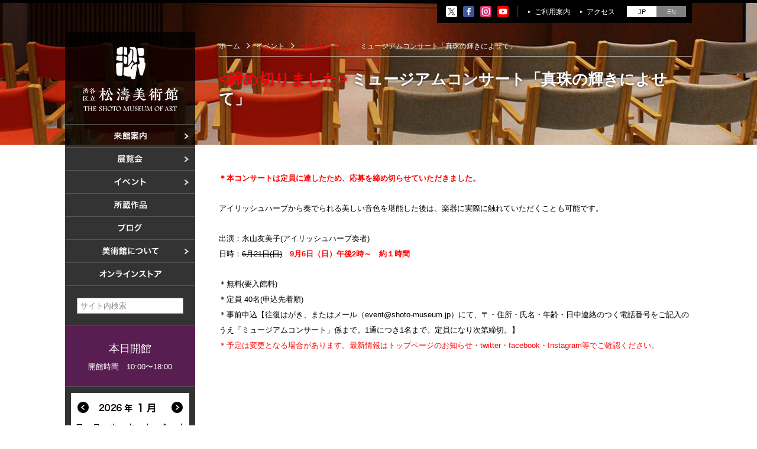

--- FILE ---
content_type: text/html; charset=UTF-8
request_url: https://shoto-museum.jp/events/188pearls-2/
body_size: 35853
content:
<!DOCTYPE html>
<html>
<head>
<meta charset="UTF-8">
<meta name="description" content="" />
<meta name="keywords" content="" />
<meta name="viewport" content="width=device-width" />
<title>ミュージアムコンサート「真珠の輝きによせて」｜渋谷区立松濤美術館</title>
<link rel="stylesheet" type="text/css" media="all" href="https://shoto-museum.jp/wp-content/themes/shoto_museum/style.css" />
<link rel="icon" href="https://shoto-museum.jp/wp-content/themes/shoto_museum/images/favicon/favicon.ico" />
<link rel="apple-touch-icon" href="https://shoto-museum.jp/wp-content/themes/shoto_museum/images/favicon/favicon.ico" />
<meta property="og:type" content="article">
<meta property="og:url" content="https://shoto-museum.jp/events/188pearls-2/">
<meta property="og:title" content="<font color="red"><締め切りました></font color>  ミュージアムコンサート「真珠の輝きによせて」">
<meta property="og:image" content="https://shoto-museum.jp/wp-content/themes/shoto_museum/images/ogp_img.jpg">
<meta property="og:site_name"  content="渋谷区立松濤美術館">
<meta name='robots' content='max-image-preview:large' />
<link rel='dns-prefetch' href='//s.w.org' />
<link rel='stylesheet' id='wp-block-library-css'  href='https://shoto-museum.jp/wp-includes/css/dist/block-library/style.min.css?ver=5.7.14' type='text/css' media='all' />
<link rel="https://api.w.org/" href="https://shoto-museum.jp/wp-json/" /><link rel="canonical" href="https://shoto-museum.jp/events/188pearls-2/" />
<link rel="alternate" type="application/json+oembed" href="https://shoto-museum.jp/wp-json/oembed/1.0/embed?url=https%3A%2F%2Fshoto-museum.jp%2Fevents%2F188pearls-2%2F" />
<link rel="alternate" type="text/xml+oembed" href="https://shoto-museum.jp/wp-json/oembed/1.0/embed?url=https%3A%2F%2Fshoto-museum.jp%2Fevents%2F188pearls-2%2F&#038;format=xml" />
<script>
  (function(i,s,o,g,r,a,m){i['GoogleAnalyticsObject']=r;i[r]=i[r]||function(){
  (i[r].q=i[r].q||[]).push(arguments)},i[r].l=1*new Date();a=s.createElement(o),
  m=s.getElementsByTagName(o)[0];a.async=1;a.src=g;m.parentNode.insertBefore(a,m)
  })(window,document,'script','//www.google-analytics.com/analytics.js','ga');
  ga('create', 'UA-74770750-1', 'auto');
  ga('send', 'pageview');
</script>		<style type="text/css" id="wp-custom-css">
			*(
    font-family:游明朝;
)		</style>
		</head>
<body class="events">
<div class="wrapper">


<!-- ///// header nav start ///// -->
<div id="header_nav">
	<div class="header_nav_content">
		<ul class="sns_menu">
			<li><a href="https://twitter.com/shoto_museum" target="_blank"><img src="https://shoto-museum.jp/wp-content/themes/shoto_museum/images/icon_x.svg" alt="X" /></a></li>
			<li><a href="https://www.facebook.com/渋谷区立松濤美術館-175850479773518" target="_blank"><img src="https://shoto-museum.jp/wp-content/themes/shoto_museum/images/icon_facebook.svg" alt="Facebook" /></a></li>
			<li><a href="https://www.instagram.com/shoto_museum/" target="_blank"><img src="https://shoto-museum.jp/wp-content/themes/shoto_museum/images/icon_instagram.svg" alt="Instagram" /></a></li>
			<li><a href="https://www.youtube.com/channel/UCKg_W5Jjx4DvoVKq2kQceWg" target="_blank"><img src="https://shoto-museum.jp/wp-content/themes/shoto_museum/images/icon_youtube.svg" alt="YouTube" /></a></li>
		</ul>
		<ul class="utility_menu">
			<li><a href="https://shoto-museum.jp/visit/">ご利用案内</a></li>
			<li><a href="https://shoto-museum.jp/access/">アクセス</a></li>
		</ul>
		<ul class="site_languages">
			<li><span>JP</span></li>
			<li><a href="https://shoto-museum.jp/en/">EN</a></li>
		</ul>
	</div>
</div>
<!-- ///// header nav end ///// -->


<!-- ///// header start ///// -->
<header id="site_header" role="banner">
	<div class="nav_switch">メニュー</div>
	<h1><a href="https://shoto-museum.jp"><img src="https://shoto-museum.jp/wp-content/themes/shoto_museum/images/site_logo_mark.png" width="55" height="60" alt="" class="has-retina logo_mark" /><img src="https://shoto-museum.jp/wp-content/themes/shoto_museum/images/site_logo.png" width="161" height="40" alt="渋谷区立 松濤美術館 ｜ THE SHOTO MUSEUM OF ART" class="has-retina logo_text" /></a></h1>
	<nav class="site_nav" role="navigation">
		<ul>
			<li class="d"><a href="https://shoto-museum.jp/visit/"><img src="https://shoto-museum.jp/wp-content/themes/shoto_museum/images/snav_visit.png" width="61" height="18" alt="来館案内" /></a>
				<div class="dropdown">
					<ul>
						<li><a href="https://shoto-museum.jp/visit/">ご利用案内</a></li>
						<li><a href="https://shoto-museum.jp/access/">アクセス</a></li>
					</ul>
				</div>
			</li>
			<li class="d"><a href="https://shoto-museum.jp/exhibitions_current/"><img src="https://shoto-museum.jp/wp-content/themes/shoto_museum/images/snav_exhibitions.png" width="48" height="18" alt="展覧会" /></a>
				<div class="dropdown">
					<ul>
						<li><a href="https://shoto-museum.jp/exhibitions_current/">開催中の展覧会</a></li>
						<li><a href="https://shoto-museum.jp/exhibitions_future/">これからの展覧会</a></li>
						<li><a href="https://shoto-museum.jp/exhibitions/">過去の展覧会</a></li>
					</ul>
				</div>
			</li>
			<li class="d"><a href="https://shoto-museum.jp/events_current/"><img src="https://shoto-museum.jp/wp-content/themes/shoto_museum/images/snav_events.png" width="60" height="18" alt="イベント" /></a>
				<div class="dropdown">
					<ul>
						<li><a href="https://shoto-museum.jp/events_current/">これからのイベント</a></li>
						<li><a href="https://shoto-museum.jp/events/current_painting_class/">美術教室</a></li>
						<li><a href="https://shoto-museum.jp/events/">過去のイベント</a></li>
					</ul>
				</div>
			</li>
			<li><a href="https://shoto-museum.jp/collections/"><img src="https://shoto-museum.jp/wp-content/themes/shoto_museum/images/snav_collection.png" width="61" height="18" alt="所蔵作品" /></a></li>
			<li><a href="https://shoto-museum.jp/blogs/"><img src="https://shoto-museum.jp/wp-content/themes/shoto_museum/images/snav_blogs.png" width="48" height="18" alt="ブログ" /></a></li>
			<li class="d"><a href="https://shoto-museum.jp/aboutthemuseum/"><img src="https://shoto-museum.jp/wp-content/themes/shoto_museum/images/snav_about.png" width="101" height="18" alt="美術館について" /></a>
				<div class="dropdown">
					<ul>
						<li><a href="https://shoto-museum.jp/aboutthemuseum/architect/">設計者 白井晟一</a></li>
						<li><a href="https://shoto-museum.jp/aboutthemuseum/project/">建設計画から開館まで</a></li>
						<li><a href="https://shoto-museum.jp/aboutthemuseum/outline/">美術館概要</a></li>
						<li><a href="https://shoto-museum.jp/aboutthemuseum/documents/">事業記録</a></li>
					</ul>
				</div>
			</li>
			<li><a href="http://shoto-museum.ocnk.net/" target="_blank"><img src="https://shoto-museum.jp/wp-content/themes/shoto_museum/images/snav_shop.png" width="111" height="18" alt="オンラインストア" /></a></li>
		</ul>
		<div class="search_box">
			<form id="searchform" action="https://shoto-museum.jp" method="get">
				<p><input type="text" name="s" id="s" value="" size="20" maxlength="100" placeholder="サイト内検索" /><input type="submit" name="searchsubmit" id="searchsubmit" value="search" /></p>
			</form>
		</div>
	</nav>
	<section class="museum_status">
		<p>本日開館</p><p class="time">開館時間　10:00〜18:00</p>	</section>
	
	<!-- <section class="notice">
		<p></p>
	</section> -->
	
	<section class="calendar">
		<p><span class="prev"><img src="https://shoto-museum.jp/wp-content/themes/shoto_museum/images/cal_button_prev.png" width="21" height="21" alt="prev" /></span><span class="next"><img src="https://shoto-museum.jp/wp-content/themes/shoto_museum/images/cal_button_next.png" width="21" height="21" alt="next" /></span></p>
		<div class="calendar_container">
			<ul>
				<li class="2016_2"><img src="https://shoto-museum.jp/wp-content/themes/shoto_museum/images/calendar201602.png" width="200" height="300" alt="2016年2月" /></li>
				<li class="2016_3"><img src="https://shoto-museum.jp/wp-content/themes/shoto_museum/images/calendar201603.png" width="200" height="300" alt="2016年3月" /></li>
				<li class="2016_4"><img src="https://shoto-museum.jp/wp-content/themes/shoto_museum/images/calendar201604.png" width="200" height="300" alt="2016年4月" /></li>
				<li class="2016_5"><img src="https://shoto-museum.jp/wp-content/themes/shoto_museum/images/calendar201605.png" width="200" height="300" alt="2016年5月" /></li>
				<li class="2016_6"><img src="https://shoto-museum.jp/wp-content/themes/shoto_museum/images/calendar201606.png" width="200" height="300" alt="2016年6月" /></li>
				<li class="2016_7"><img src="https://shoto-museum.jp/wp-content/themes/shoto_museum/images/calendar201607.png" width="200" height="300" alt="2016年7月" /></li>
				<li class="2016_8"><img src="https://shoto-museum.jp/wp-content/themes/shoto_museum/images/calendar201608.png" width="200" height="300" alt="2016年8月" /></li>
				<li class="2016_9"><img src="https://shoto-museum.jp/wp-content/themes/shoto_museum/images/calendar201609.png" width="200" height="300" alt="2016年9月" /></li>
				<li class="2016_10"><img src="https://shoto-museum.jp/wp-content/themes/shoto_museum/images/calendar201610.png" width="200" height="300" alt="2016年10月" /></li>
				<li class="2016_11"><img src="https://shoto-museum.jp/wp-content/themes/shoto_museum/images/calendar201611.png" width="200" height="300" alt="2016年11月" /></li>
				<li class="2016_12"><img src="https://shoto-museum.jp/wp-content/themes/shoto_museum/images/calendar201612.png" width="200" height="300" alt="2016年12月" /></li>
				<li class="2017_1"><img src="https://shoto-museum.jp/wp-content/themes/shoto_museum/images/calendar201701.png" width="200" height="300" alt="2017年1月" /></li>
				<li class="2017_2"><img src="https://shoto-museum.jp/wp-content/themes/shoto_museum/images/calendar201702.png" width="200" height="300" alt="2017年2月" /></li>
				<li class="2017_3"><img src="https://shoto-museum.jp/wp-content/themes/shoto_museum/images/calendar201703.png" width="200" height="300" alt="2017年3月" /></li>
				<li class="2017_4"><img src="https://shoto-museum.jp/wp-content/themes/shoto_museum/images/calendar201704.png" width="200" height="300" alt="2017年4月" /></li>
				<li class="2017_5"><img src="https://shoto-museum.jp/wp-content/themes/shoto_museum/images/calendar201705.png" width="200" height="300" alt="2017年5月" /></li>
				<li class="2017_6"><img src="https://shoto-museum.jp/wp-content/themes/shoto_museum/images/calendar201706.png" width="200" height="300" alt="2017年6月" /></li>
				<li class="2017_7"><img src="https://shoto-museum.jp/wp-content/themes/shoto_museum/images/calendar201707.png" width="200" height="300" alt="2017年7月" /></li>
				<li class="2017_8"><img src="https://shoto-museum.jp/wp-content/themes/shoto_museum/images/calendar201708.png" width="200" height="300" alt="2017年8月" /></li>
				<li class="2017_9"><img src="https://shoto-museum.jp/wp-content/themes/shoto_museum/images/calendar201709.png" width="200" height="300" alt="2017年9月" /></li>
				<li class="2017_10"><img src="https://shoto-museum.jp/wp-content/themes/shoto_museum/images/calendar201710.png" width="200" height="300" alt="2017年10月" /></li>
				<li class="2017_11"><img src="https://shoto-museum.jp/wp-content/themes/shoto_museum/images/calendar201711.png" width="200" height="300" alt="2017年11月" /></li>
				<li class="2017_12"><img src="https://shoto-museum.jp/wp-content/themes/shoto_museum/images/calendar201712.png" width="200" height="300" alt="2017年12月" /></li>
				<li class="2018_1"><img src="https://shoto-museum.jp/wp-content/themes/shoto_museum/images/calendar201801.png" width="200" height="300" alt="2018年1月" /></li>
				<li class="2018_2"><img src="https://shoto-museum.jp/wp-content/themes/shoto_museum/images/calendar201802.png" width="200" height="300" alt="2018年2月" /></li>
				<li class="2018_3"><img src="https://shoto-museum.jp/wp-content/themes/shoto_museum/images/calendar201803.png" width="200" height="300" alt="2018年3月" /></li>
				<li class="2018_4"><img src="https://shoto-museum.jp/wp-content/themes/shoto_museum/images/calendar201804.png" width="200" height="300" alt="2018年4月" /></li>
				<li class="2018_5"><img src="https://shoto-museum.jp/wp-content/themes/shoto_museum/images/calendar201805.png" width="200" height="300" alt="2018年5月" /></li>
				<li class="2018_6"><img src="https://shoto-museum.jp/wp-content/themes/shoto_museum/images/calendar201806.png" width="200" height="300" alt="2018年6月" /></li>
				<li class="2018_7"><img src="https://shoto-museum.jp/wp-content/themes/shoto_museum/images/calendar201807.png" width="200" height="300" alt="2018年7月" /></li>
				<li class="2018_8"><img src="https://shoto-museum.jp/wp-content/themes/shoto_museum/images/calendar201808.png" width="200" height="300" alt="2018年8月" /></li>
				<li class="2018_9"><img src="https://shoto-museum.jp/wp-content/themes/shoto_museum/images/calendar201809.png" width="200" height="300" alt="2018年9月" /></li>
				<li class="2018_10"><img src="https://shoto-museum.jp/wp-content/themes/shoto_museum/images/calendar201810.png" width="200" height="300" alt="2018年10月" /></li>
				<li class="2018_11"><img src="https://shoto-museum.jp/wp-content/themes/shoto_museum/images/calendar201811.png" width="200" height="300" alt="2018年11月" /></li>
				<li class="2018_12"><img src="https://shoto-museum.jp/wp-content/themes/shoto_museum/images/calendar201812.png?20181213" width="200" height="300" alt="2018年12月" /></li>
				<li class="2019_1"><img src="https://shoto-museum.jp/wp-content/themes/shoto_museum/images/calendar201901.png?20181213" width="200" height="300" alt="2019年1月" /></li>
				<li class="2019_2"><img src="https://shoto-museum.jp/wp-content/themes/shoto_museum/images/calendar201902.png" width="200" height="300" alt="2019年2月" /></li>
				<li class="2019_3"><img src="https://shoto-museum.jp/wp-content/themes/shoto_museum/images/calendar201903.png" width="200" height="300" alt="2019年3月" /></li>
				<li class="2019_4"><img src="https://shoto-museum.jp/wp-content/themes/shoto_museum/images/calendar201904.png" width="200" height="300" alt="2019年4月" /></li>
				<li class="2019_5"><img src="https://shoto-museum.jp/wp-content/themes/shoto_museum/images/calendar201905.png" width="200" height="300" alt="2019年5月" /></li>
				<li class="2019_6"><img src="https://shoto-museum.jp/wp-content/themes/shoto_museum/images/calendar201906.png" width="200" height="300" alt="2019年6月" /></li>
				<li class="2019_7"><img src="https://shoto-museum.jp/wp-content/themes/shoto_museum/images/calendar201907.png" width="200" height="300" alt="2019年7月" /></li>
				<li class="2019_8"><img src="https://shoto-museum.jp/wp-content/themes/shoto_museum/images/calendar201908.png" width="200" height="300" alt="2019年8月" /></li>
				<li class="2019_9"><img src="https://shoto-museum.jp/wp-content/themes/shoto_museum/images/calendar201909.png" width="200" height="300" alt="2019年9月" /></li>
				<li class="2019_10"><img src="https://shoto-museum.jp/wp-content/themes/shoto_museum/images/calendar201910.png" width="200" height="300" alt="2019年10月" /></li>
				<li class="2019_11"><img src="https://shoto-museum.jp/wp-content/themes/shoto_museum/images/calendar201911.png" width="200" height="300" alt="2019年11月" /></li>
				<li class="2019_12"><img src="https://shoto-museum.jp/wp-content/themes/shoto_museum/images/calendar201912.png" width="200" height="300" alt="2019年12月" /></li>
				<li class="2020_1"><img src="https://shoto-museum.jp/wp-content/themes/shoto_museum/images/calendar202001.png" width="200" height="300" alt="2020年1月" /></li>
				<li class="2020_2"><img src="https://shoto-museum.jp/wp-content/themes/shoto_museum/images/calendar202002.png" width="200" height="300" alt="2020年2月" /></li>
				<li class="2020_3"><img src="https://shoto-museum.jp/wp-content/themes/shoto_museum/images/calendar202003.png" width="200" height="300" alt="2020年3月" /></li>
				<li class="2020_4"><img src="https://shoto-museum.jp/wp-content/themes/shoto_museum/images/calendar202004.png" width="200" height="300" alt="2020年4月" /></li>
				<li class="2020_5"><img src="https://shoto-museum.jp/wp-content/themes/shoto_museum/images/calendar202005.png" width="200" height="300" alt="2020年5月" /></li>
				<li class="2020_6"><img src="https://shoto-museum.jp/wp-content/themes/shoto_museum/images/calendar202006.png" width="200" height="300" alt="2020年6月" /></li>
				<li class="2020_7"><img src="https://shoto-museum.jp/wp-content/themes/shoto_museum/images/calendar202007.png" width="200" height="300" alt="2020年7月" /></li>
				<li class="2020_8"><img src="https://shoto-museum.jp/wp-content/themes/shoto_museum/images/calendar202008.png" width="200" height="300" alt="2020年8月" /></li>
				<li class="2020_9"><img src="https://shoto-museum.jp/wp-content/themes/shoto_museum/images/calendar202009.png" width="200" height="300" alt="2020年9月" /></li>
				<li class="2020_10"><img src="https://shoto-museum.jp/wp-content/themes/shoto_museum/images/calendar202010.png" width="200" height="300" alt="2020年10月" /></li>
				<li class="2020_11"><img src="https://shoto-museum.jp/wp-content/themes/shoto_museum/images/calendar202011.png" width="200" height="300" alt="2020年11月" /></li>
				<li class="2020_12"><img src="https://shoto-museum.jp/wp-content/themes/shoto_museum/images/calendar202012.png" width="200" height="300" alt="2020年12月" /></li>
				<li class="2021_1"><img src="https://shoto-museum.jp/wp-content/themes/shoto_museum/images/calendar202101.png" width="200" height="300" alt="2021年1月" /></li>
				<li class="2021_2"><img src="https://shoto-museum.jp/wp-content/themes/shoto_museum/images/calendar202102.png" width="200" height="300" alt="2021年2月" /></li>
				<li class="2021_3"><img src="https://shoto-museum.jp/wp-content/themes/shoto_museum/images/calendar202103.png" width="200" height="300" alt="2021年3月" /></li>
				<li class="2021_4"><img src="https://shoto-museum.jp/wp-content/themes/shoto_museum/images/calendar202104.png" width="200" height="300" alt="2021年4月" /></li>
				<li class="2021_5"><img src="https://shoto-museum.jp/wp-content/themes/shoto_museum/images/calendar202105.png" width="200" height="300" alt="2021年5月" /></li>
				<li class="2021_6"><img src="https://shoto-museum.jp/wp-content/themes/shoto_museum/images/calendar202106.png" width="200" height="300" alt="2021年6月" /></li>
				<li class="2021_7"><img src="https://shoto-museum.jp/wp-content/themes/shoto_museum/images/calendar202107.png" width="200" height="300" alt="2021年7月" /></li>
				<li class="2021_8"><img src="https://shoto-museum.jp/wp-content/themes/shoto_museum/images/calendar202108.png" width="200" height="300" alt="2021年8月" /></li>
				<li class="2021_9"><img src="https://shoto-museum.jp/wp-content/themes/shoto_museum/images/calendar202109.png" width="200" height="300" alt="2021年9月" /></li>
				<li class="2021_10"><img src="https://shoto-museum.jp/wp-content/themes/shoto_museum/images/calendar202110.png" width="200" height="300" alt="2021年10月" /></li>
				<li class="2021_11"><img src="https://shoto-museum.jp/wp-content/themes/shoto_museum/images/calendar202111.png" width="200" height="300" alt="2021年11月" /></li>
				<li class="2021_12"><img src="https://shoto-museum.jp/wp-content/themes/shoto_museum/images/calendar202112.png" width="200" height="300" alt="2021年12月" /></li>
				<li class="2022_1"><img src="https://shoto-museum.jp/wp-content/themes/shoto_museum/images/calendar202201.png" width="200" height="300" alt="2022年1月" /></li>
				<li class="2022_2"><img src="https://shoto-museum.jp/wp-content/themes/shoto_museum/images/calendar202202.png" width="200" height="300" alt="2022年2月" /></li>
				<li class="2022_3"><img src="https://shoto-museum.jp/wp-content/themes/shoto_museum/images/calendar202203.png" width="200" height="300" alt="2022年3月" /></li>
				<li class="2022_4"><img src="https://shoto-museum.jp/wp-content/themes/shoto_museum/images/calendar202204.png" width="200" height="300" alt="2022年4月" /></li>
				<li class="2022_5"><img src="https://shoto-museum.jp/wp-content/themes/shoto_museum/images/calendar202205.png" width="200" height="300" alt="2022年5月" /></li>
				<li class="2022_6"><img src="https://shoto-museum.jp/wp-content/themes/shoto_museum/images/calendar202206.png" width="200" height="300" alt="2022年6月" /></li>
				<li class="2022_7"><img src="https://shoto-museum.jp/wp-content/themes/shoto_museum/images/calendar202207.png" width="200" height="300" alt="2022年7月" /></li>
				<li class="2022_8"><img src="https://shoto-museum.jp/wp-content/themes/shoto_museum/images/calendar202208.png" width="200" height="300" alt="2022年8月" /></li>
				<li class="2022_9"><img src="https://shoto-museum.jp/wp-content/themes/shoto_museum/images/calendar202209.png" width="200" height="300" alt="2022年9月" /></li>
				<li class="2022_10"><img src="https://shoto-museum.jp/wp-content/themes/shoto_museum/images/calendar202210.png" width="200" height="300" alt="2022年10月" /></li>
				<li class="2022_11"><img src="https://shoto-museum.jp/wp-content/themes/shoto_museum/images/calendar202211.png" width="200" height="300" alt="2022年11月" /></li>
				<li class="2022_12"><img src="https://shoto-museum.jp/wp-content/themes/shoto_museum/images/calendar202212.png" width="200" height="300" alt="2022年12月" /></li>
				<li class="2023_1"><img src="https://shoto-museum.jp/wp-content/themes/shoto_museum/images/calendar202301.png" width="200" height="300" alt="2023年1月" /></li>
				<li class="2023_2"><img src="https://shoto-museum.jp/wp-content/themes/shoto_museum/images/calendar202302.png" width="200" height="300" alt="2023年2月" /></li>
				<li class="2023_3"><img src="https://shoto-museum.jp/wp-content/themes/shoto_museum/images/calendar202303.png" width="200" height="300" alt="2023年3月" /></li>
				<li class="2023_4"><img src="https://shoto-museum.jp/wp-content/themes/shoto_museum/images/calendar202304.png" width="200" height="300" alt="2023年4月" /></li>
				<li class="2023_5"><img src="https://shoto-museum.jp/wp-content/themes/shoto_museum/images/calendar202305.png" width="200" height="300" alt="2023年5月" /></li>
				<li class="2023_6"><img src="https://shoto-museum.jp/wp-content/themes/shoto_museum/images/calendar202306.png" width="200" height="300" alt="2023年6月" /></li>
				<li class="2023_7"><img src="https://shoto-museum.jp/wp-content/themes/shoto_museum/images/calendar202307.png" width="200" height="300" alt="2023年7月" /></li>
				<li class="2023_8"><img src="https://shoto-museum.jp/wp-content/themes/shoto_museum/images/calendar202308.png" width="200" height="300" alt="2023年8月" /></li>
				<li class="2023_9"><img src="https://shoto-museum.jp/wp-content/themes/shoto_museum/images/calendar202309.png" width="200" height="300" alt="2023年9月" /></li>
				<li class="2023_10"><img src="https://shoto-museum.jp/wp-content/themes/shoto_museum/images/calendar202310.png" width="200" height="300" alt="2023年10月" /></li>
				<li class="2023_11"><img src="https://shoto-museum.jp/wp-content/themes/shoto_museum/images/calendar202311.png" width="200" height="300" alt="2023年11月" /></li>
				<li class="2023_12"><img src="https://shoto-museum.jp/wp-content/themes/shoto_museum/images/calendar202312.png" width="200" height="300" alt="2023年12月" /></li>
				<li class="2024_1"><img src="https://shoto-museum.jp/wp-content/themes/shoto_museum/images/calendar202401.png" width="200" height="300" alt="2024年1月" /></li>
				<li class="2024_2"><img src="https://shoto-museum.jp/wp-content/themes/shoto_museum/images/calendar202402.png" width="200" height="300" alt="2024年2月" /></li>
				<li class="2024_3"><img src="https://shoto-museum.jp/wp-content/themes/shoto_museum/images/calendar202403.png" width="200" height="300" alt="2024年3月" /></li>
				<li class="2024_4"><img src="https://shoto-museum.jp/wp-content/themes/shoto_museum/images/calendar202404.png" width="200" height="300" alt="2024年4月" /></li>
				<li class="2024_5"><img src="https://shoto-museum.jp/wp-content/themes/shoto_museum/images/calendar202405.png" width="200" height="300" alt="2024年5月" /></li>
				<li class="2024_6"><img src="https://shoto-museum.jp/wp-content/themes/shoto_museum/images/calendar202406.png" width="200" height="300" alt="2024年6月" /></li>
				<li class="2024_7"><img src="https://shoto-museum.jp/wp-content/themes/shoto_museum/images/calendar202407.png" width="200" height="300" alt="2024年7月" /></li>
				<li class="2024_8"><img src="https://shoto-museum.jp/wp-content/themes/shoto_museum/images/calendar202408.png" width="200" height="300" alt="2024年8月" /></li>
				<li class="2024_9"><img src="https://shoto-museum.jp/wp-content/themes/shoto_museum/images/calendar202409.png" width="200" height="300" alt="2024年9月" /></li>
				<li class="2024_10"><img src="https://shoto-museum.jp/wp-content/themes/shoto_museum/images/calendar202410.png" width="200" height="300" alt="2024年10月" /></li>
				<li class="2024_11"><img src="https://shoto-museum.jp/wp-content/themes/shoto_museum/images/calendar202411.png" width="200" height="300" alt="2024年11月" /></li>
				<li class="2024_12"><img src="https://shoto-museum.jp/wp-content/themes/shoto_museum/images/calendar202412.png" width="200" height="300" alt="2024年12月" /></li>
				<li class="2025_1"><img src="https://shoto-museum.jp/wp-content/themes/shoto_museum/images/calendar202501.png" width="200" height="300" alt="2025年1月" /></li>
				<li class="2025_2"><img src="https://shoto-museum.jp/wp-content/themes/shoto_museum/images/calendar202502.png" width="200" height="300" alt="2025年2月" /></li>
				<li class="2025_3"><img src="https://shoto-museum.jp/wp-content/themes/shoto_museum/images/calendar202503.png" width="200" height="300" alt="2025年3月" /></li>
				<li class="2025_4"><img src="https://shoto-museum.jp/wp-content/themes/shoto_museum/images/calendar202504.png" width="200" height="300" alt="2025年4月" /></li>
				<li class="2025_5"><img src="https://shoto-museum.jp/wp-content/themes/shoto_museum/images/calendar202505.png" width="200" height="300" alt="2025年5月" /></li>
				<li class="2025_6"><img src="https://shoto-museum.jp/wp-content/themes/shoto_museum/images/calendar202506.png" width="200" height="300" alt="2025年6月" /></li>
				<li class="2025_7"><img src="https://shoto-museum.jp/wp-content/themes/shoto_museum/images/calendar202507.png" width="200" height="300" alt="2025年7月" /></li>
				<li class="2025_8"><img src="https://shoto-museum.jp/wp-content/themes/shoto_museum/images/calendar202508.png" width="200" height="300" alt="2025年8月" /></li>
				<li class="2025_9"><img src="https://shoto-museum.jp/wp-content/themes/shoto_museum/images/calendar202509.png" width="200" height="300" alt="2025年9月" /></li>
				<li class="2025_10"><img src="https://shoto-museum.jp/wp-content/themes/shoto_museum/images/calendar202510.png" width="200" height="300" alt="2025年10月" /></li>
				<li class="2025_11"><img src="https://shoto-museum.jp/wp-content/themes/shoto_museum/images/calendar202511.png" width="200" height="300" alt="2025年11月" /></li>
				<li class="2025_12"><img src="https://shoto-museum.jp/wp-content/themes/shoto_museum/images/calendar202512.png" width="200" height="300" alt="2025年12月" /></li>
				<li class="2026_1"><img src="https://shoto-museum.jp/wp-content/themes/shoto_museum/images/calendar202601.png" width="200" height="300" alt="2026年1月" /></li>
				<li class="2026_2"><img src="https://shoto-museum.jp/wp-content/themes/shoto_museum/images/calendar202602.png" width="200" height="300" alt="2026年2月" /></li>
				<li class="2026_3"><img src="https://shoto-museum.jp/wp-content/themes/shoto_museum/images/calendar202603.png" width="200" height="300" alt="2026年3月" /></li>
			</ul>
		<div>
	</section>
	
	<aside class="banner">
		<ul>
			<li><a href="https://shoto-museum.jp/visit/"><img src="https://shoto-museum.jp/wp-content/themes/shoto_museum/images/side_bn_visit.jpg" width="200" height="120" alt="ご利用案内" /></a></li>
			<li><a href="https://shoto-museum.jp/access/"><img src="https://shoto-museum.jp/wp-content/themes/shoto_museum/images/side_bn_access.jpg" width="200" height="120" alt="アクセス" /></a></li>
		</ul>
	</aside>
</header>
<!-- ///// header end ///// -->


<!-- ///// main contents start ///// -->
<main role="main">
<article>
	<div id="title_line">
		<ul class="breadcrumb">
			<li><a href="https://shoto-museum.jp">ホーム</a></li>
			<li>イベント</li>
			<li><font color="red"><締め切りました></font color>  ミュージアムコンサート「真珠の輝きによせて」</li>
		</ul>
				<h2><font color="red"><締め切りました></font color>  ミュージアムコンサート「真珠の輝きによせて」</h2>
	</div>
	<div class="content">


<p><span style="color: #ff0000;"><strong>＊本コンサートは定員に達したため、応募を締め切らせていただきました。</strong></span></p>
<p>アイリッシュハープから奏でられる美しい音色を堪能した後は、楽器に実際に触れていただくことも可能です。</p>
<p>出演：永山友美子(アイリッシュハープ奏者)<br />
日時：<del>6月21日(日)</del>　<strong><span style="color: #ff0000;">9月6日（日）午後2時～　約１時間</span></strong></p>
<p>＊無料(要入館料)<br />
＊定員 40名(申込先着順)<br />
<span style="color: #000000;">＊事前申込【往復はがき、またはメール（event@shoto-museum.jp）にて、〒・住所・氏名・年齢・日中連絡のつく電話番号をご記入のうえ「ミュージアムコンサート」係まで。1通につき1名まで。定員になり次第締切。】</span><br />
<span style="color: red;">＊予定は変更となる場合があります。最新情報はトップページのお知らせ・twitter・facebook・Instagram等でご確認ください。</span></p>


	</div>
</article>
</main>
<!-- ///// main contents end ///// -->


</div></div>


<!-- ///// footer ///// -->
<footer id="site_footer" role="contentinfo">
	<p class="backtotop"><a href="#">PAGE TOP</a></p>
			
	<div class="footer_top">
		<div class="content">
			
			<nav class="footer_index">
				<h3><img src="https://shoto-museum.jp/wp-content/themes/shoto_museum/images/footer_h_sitemap.png" width="116" height="22" alt="SITE MAP" /></h3>
				<ul>
					<li><a href="https://shoto-museum.jp">ホーム</a></li>
					<li><a href="https://shoto-museum.jp/visit/">来館案内</a>
						<ul>
							<li><a href="https://shoto-museum.jp/visit/">ご利用案内</a>
							<li><a href="https://shoto-museum.jp/access/">アクセス</a>
						</ul>
					</li>
				</ul>
				<ul>
					<li><a href="https://shoto-museum.jp/exhibitions_current/">展覧会</a>
						<ul>
							<li><a href="https://shoto-museum.jp/exhibitions_current/">開催中の展覧会</a>
							<li><a href="https://shoto-museum.jp/exhibitions_future/">これからの展覧会</a>
							<li><a href="https://shoto-museum.jp/exhibitions/">過去の展覧会</a>
						</ul>
					</li>
				</ul>
				<ul>
					<li><a href="https://shoto-museum.jp/events_current/">イベント</a>
						<ul>
							<li><a href="https://shoto-museum.jp/events_current/">これからのイベント</a>
							<li><a href="https://shoto-museum.jp/events/current_painting_class/">美術教室</a>
							<li><a href="https://shoto-museum.jp/events/">過去のイベント</a>
						</ul>
					</li>
					<li><a href="https://shoto-museum.jp/collections/">所蔵作品</a></li>
					<li><a href="https://shoto-museum.jp/blogs/">ブログ</a></li>
				</ul>
				<ul>
					<li><a href="https://shoto-museum.jp/aboutthemuseum/">美術館について</a>
						<ul>
							<li><a href="https://shoto-museum.jp/aboutthemuseum/architect/">設計者 白井晟一</a>
							<li><a href="https://shoto-museum.jp/aboutthemuseum/project/">建設計画から開館まで</a>
							<li><a href="https://shoto-museum.jp/aboutthemuseum/outline/">美術館概要</a>
							<li><a href="https://shoto-museum.jp/aboutthemuseum/documents/">事業記録</a>
						</ul>
					</li>
				</ul>
				<ul>
					<li><a href="http://shoto-museum.ocnk.net/" target="_blank">オンラインストア</a></li>
				</ul>
			</nav>
		
		</div>
	</div>
	<div class="footer_bottom">
		<div class="content">

			<section class="footer_nav">
				<ul>
					<li><a href="https://shoto-museum.jp/press_release/">報道関係者向け資料</a></li>
					<li><a href="https://shoto-museum.jp/practice/">博物館実習の受け入れについて</a></li>
					<li><a href="https://shoto-museum.jp/aboutthemuseum/documents/">事業記録</a></li>
					<li><a href="https://shoto-museum.jp/foundation/">公益財団法人渋谷区文化・芸術振興財団</a></li>
					<li><a href="https://shoto-museum.jp/terms/">利用上の規約</a></li>
					<li><a href="https://shoto-museum.jp/privacy/">プライバシーポリシー</a></li>
				</ul>
				<ul>
					<li><a href="https://shoto-museum.jp/sns_guideline/">渋谷区立松濤美術館SNSの運用について</a></li>
					<li><a href="https://req.qubo.jp/shoto-museum/form/TYMpjM9R" target="_blank">お問合せ</a></li>
				</ul>
			</section>
	
			<section class="footer_logo">
				<p><img src="https://shoto-museum.jp/wp-content/themes/shoto_museum/images/footer_logo.png" width="200" height="35" alt="松濤美術館" /></p>
				<p>〒150-0046　東京都渋谷区松濤2-14-14　TEL：03-3465-9421</p>
			</section>

		</div>
	</div>
</footer>
<!-- ///// footer end ///// -->


<script type='text/javascript' src='https://ajax.googleapis.com/ajax/libs/jquery/2.1.4/jquery.min.js?ver=5.7.14' id='jquery-js'></script>
<script type='text/javascript' src='https://shoto-museum.jp/wp-content/themes/shoto_museum/js/jquery.depend.min.js?ver=5.7.14' id='jquerydepend-js'></script>
<script type='text/javascript' src='https://shoto-museum.jp/wp-content/themes/shoto_museum/js/jqueryAutoHeight.js?ver=5.7.14' id='jqueryAutoHeight-js'></script>
<script type='text/javascript' src='https://shoto-museum.jp/wp-content/themes/shoto_museum/js/jquery.backstretch.min.js?ver=5.7.14' id='backstretch-js'></script>
<script type='text/javascript' src='https://shoto-museum.jp/wp-content/themes/shoto_museum/js/lightbox.js?ver=5.7.14' id='lightbox-js'></script>
<script type='text/javascript' src='https://shoto-museum.jp/wp-content/themes/shoto_museum/js/lib.js?ver=5.7.14' id='shoto_js-js'></script>
<script type='text/javascript' src='https://shoto-museum.jp/wp-includes/js/wp-embed.min.js?ver=5.7.14' id='wp-embed-js'></script>

<script type="text/javascript">
jQuery(function($){
//スマホ
if ($.platform.mobile) {
}
//PC・タブレット
else {
	$('.photo_sub .box').autoHeight({column:2});
	$('.exh_list_3col .box').autoHeight({column:3});
	$('.architect_photo .box').autoHeight({column:4});
}
});
</script>

</body>
</html>

--- FILE ---
content_type: text/css
request_url: https://shoto-museum.jp/wp-content/themes/shoto_museum/style.css
body_size: 285
content:
@charset "UTF-8";

/*
Theme Name: shoto_museum
Theme URI: https://shoto-museum.jp
Description: shoto_museum
Author: yt
Author URI: https://shoto-museum.jp
Version: 1.0
*/

@import "css/common.css";
@import "css/screen.css?20200401";
@import "css/hacks.css";
@import "css/lightbox.css";

--- FILE ---
content_type: text/css
request_url: https://shoto-museum.jp/wp-content/themes/shoto_museum/css/screen.css?20200401
body_size: 42700
content:
@charset "UTF-8";


/* 基本レイアウト
--------------------------------------------------------- */
body {
	background-color: #fff;
}
.wrapper {
	width: 1060px;
	margin: 0 auto;
}
main {
	padding: 0;
	min-height: 480px;
}
article {
}
.content {
}
.wrapper:after, .common_container:after, .common_container_r:after, .site_nav:after, #title_line .breadcrumb:after, #home_banner_area .content:after, .event_list section:after, .cont_exh:after, .exh_events .box:after, .exh_book:after, .exh_list_3col:after, .home_exhibitons_cont .container:after, #site_footer .footer_index:after, .access_container:after, .about_top_container:after, .about_top_container .main .box:after, .architect_photo:after, .blogs_cont:after, .select_box.exh:after {
	content: "";
	display: block;
	clear: both;
	height: 0;
	overflow: hidden;
}

.common_container {
}
.common_container .col300 {
	width: 300px;
	float: left;
}
.common_container .col460 {
	width: 460px;
	float: right;
	margin: 0 0 0 40px;
}

.common_container_r {
}
.common_container_r .col460 {
	width: 460px;
	float: left;
}
.common_container_r .col300 {
	width: 300px;
	float: right;
	margin: 0 0 0 40px;
}




/* 共通header
--------------------------------------------------------- */
#header_nav {
	width: 100%;
	height: 240px;
	position: absolute;
	z-index: 0;
	top: 0;
	left: 0;
	border-top: 5px solid #000;
}
.home #header_nav {
	height: 520px;
	/* backstretch.jsで画像切り替え */
}

.visit #header_nav {
	background: url("../images/headerbg_visit.jpg") top left no-repeat;
	background-size: cover;
}
.events #header_nav {
	background: url("../images/headerbg_events.jpg") top left no-repeat;
	background-size: cover;
}
.exhibitions #header_nav {
	background: url("../images/headerbg_exhibitions.jpg") top left no-repeat;
	background-size: cover;
}
.exhibition_detail #header_nav {
	background: none;
}
.blogs #header_nav {
	background: url("../images/headerbg_blogs.jpg") top left no-repeat;
	background-size: cover;
}
.about #header_nav {
	background: url("../images/headerbg_about.jpg") top left no-repeat;
	background-size: cover;
}
.collections #header_nav {
	background: url("../images/headerbg_collections.jpg") top left no-repeat;
	background-size: cover;
}
.other #header_nav {
	background: url("../images/headerbg_other.jpg") top left no-repeat;
	background-size: cover;
}

.header_nav_content {
	width: 1060px;
	margin: 0 auto;
	position: relative;
	z-index: 9999;
	display: flex;
	-webkit-justify-content: flex-end;
	justify-content: flex-end;
	flex-wrap: nowrap;
}
.header_nav_content ul {
	margin: 0;
	padding: 0;
	background-color: #000;
}

ul.sns_menu {
	margin: 0;
	padding: 5px 16px 5px 5px;
	background: #000 url("../images/sns_menu_line.png") top 5px right 0 no-repeat;
	background-size: 1px 19px;
	display: flex;
	justify-content: flex-end;
	flex-wrap: nowrap;
}
ul.sns_menu li {
	margin: 0 0 0 10px;
	padding: 0;
	width: 19px;
}
ul.sns_menu li img {
	width: 19px;
	height: 19px;
}
ul.sns_menu li a:hover img {
	filter: alpha(opacity=70);	/* IE6,IE7 */
	-ms-filter: "alpha(opacity=70)";	/* IE8 */
	opacity: 0.7;	/* CSS3 */
}

ul.site_languages {
	width: 100px;
	padding: 5px 10px 10px 10px;
}
ul.site_languages li {
	margin: 0;
	padding: 0;
	width: 50px;
	float: left;
	background: none;
	font-size: 1.1em;
}
ul.site_languages li a {
	display: block;
	text-align: center;
	padding-top: 1px;
	height: 18px;
	line-height: 18px;
	color: #e9e9e9;
	background-color: #808080;
	font-family: Helvetica,Tahoma,Arial,sans-serif;
}
ul.site_languages li a:hover {
	color: #fff;
	background-color: #c68b26;
	text-decoration: none;
}
ul.site_languages li span {
	display: block;
	text-align: center;
	padding-top: 1px;
	height: 18px;
	line-height: 18px;
	color: #000;
	background-color: #fff;
}

ul.utility_menu {
	padding: 0 10px 0 0;
	display: flex;
	justify-content: flex-end;
	flex-wrap: nowrap;
}
ul.utility_menu li {
	margin: 6px 0 6px 12px;
	padding: 0;
	font-size: 1.2em;
}
ul.utility_menu li a {
	display: block;
	padding-left: 16px;
	color: #fff;
	background: url("../images/bullet01.png") 5px 7px no-repeat;
}
ul.utility_menu li a:hover {
	color: #c0c0c0;
	text-decoration: none;
}

#site_header {
	float: left;
	position: relative;
	z-index: 1;
	width: 220px;
	margin: 40px 0 0 0;
	background-color: rgba(0, 0, 0, 0.8);
}
#site_header h1 {
	margin: 0;
	padding: 0;
}
#site_header h1 a {
	display: block;
	text-align: center;
	padding: 22px;
}
#site_header h1 a img:first-child {
	padding-bottom: 12px;
}
#site_header .nav_switch {
	display: none;
}
#site_header .museum_status {
	border-top: 1px solid #555;
	padding: 20px;
	background-color: #591e51;
}
#site_header .museum_status p {
	color: #fff;
	font-size: 1.8em;
	text-align: center;
	margin: 0;
}
#site_header .museum_status p.time {
	font-size: 1.3em;
	margin: 0 0 0 0;
}
#site_header .museum_status p.error {
	font-size: 1.3em;
	margin: 0 0 0 0;
}
#site_header .museum_status p.note {
	font-size: 1.2em;
	margin: 10px 0 0 0;
	padding: 5px 8px;
	text-align: left;
	line-height: 1.5;
	background-color: rgba(255, 255, 255, 0.2);
}
#site_header .notice {
	padding: 10px;
	border-top: 1px solid #555;
}
#site_header .notice p {
	margin: 0;
	padding: 15px;
	line-height: 1.5;
	font-size: 1.4em;
	background-color: #ffffff;
}

.calendar {
	padding: 10px;
	border-top: 1px solid #555;
}
.calendar p {
	margin: 0;
	padding-top: 14px;
	color: #fff;
	position: absolute;
	z-index: 999;
}
.calendar .calendar_container {
	width: 200px;
	height: 300px;
	overflow: hidden;
}
.calendar ul {
	margin: 0;
	padding: 0;
	position: relative;
	overflow: hidden;
	/* widthはjqueryで算出 */
	/* transitionはjqueryで追加 */
}
.calendar ul li {
	float: left;
	margin: 0;
	padding: 0;
	background: none;
}
.calendar p span {
	cursor: pointer;
	color: #333333;
}
.calendar p span.prev {
	margin: 0 0 0 10px;
}
.calendar p span.next {
	margin: 0 0 0 138px;
}
.calendar p span.hide {
	cursor: auto;
	color: #cccccc;
	filter: alpha(opacity=20);	/* IE6,IE7 */
	-ms-filter: "alpha(opacity=20)";	/* IE8 */
	opacity: 0.2;	/* CSS3 */
}

#site_header .banner {
	padding: 0 10px 10px 10px;
}
#site_header .banner ul {
	margin: 0;
	padding: 0;
}
#site_header .banner ul li {
	margin: 10px 0 0 0;
	padding: 0;
}




/* 共通navigation
--------------------------------------------------------- */
nav.site_nav {
}
nav.site_nav ul {
	margin: 0;
	padding: 0;
}
nav.site_nav ul li {
	margin: 0;
	padding: 0;
	border-top: 1px solid #555;
	background: none;
	line-height: 1;
}
nav.site_nav ul li a {
	display: block;
	padding: 10px 0;
	text-align: center;
	color: #fff;
}
nav.site_nav ul li.d>a {
	background-image: url("../images/nav_arrow.png");
	background-position: 202px 15px;
	background-repeat: no-repeat;
}
nav.site_nav ul li a:hover {
	background-color: #c68b26;
	background-color: #909090;
	text-decoration: none;
}
nav.site_nav .dropdown {
	margin: -38px 0 0 0;
	padding: 0;
	position: absolute;
	left: 220px;
	width: 200px;
	transition: all 0.1s ease-out;
	/* Hiding */
	max-height: 0;
    overflow: hidden;
}
nav.site_nav .dropdown ul {
	padding: 0;
	border-left: 1px solid #777;
	border-right: 1px solid #777;
	border-bottom: 1px solid #777;
	background-color: #c68b26;
	background-color: #909090;
}
nav.site_nav .dropdown ul li {
	border-top: 1px solid #777;
}
nav.site_nav .dropdown ul li a {
	padding: 10px 20px;
	text-align: left;
}
nav.site_nav .dropdown ul li a:hover {
	background-color: #e6a83d;
	background-color: #afafaf;
}
nav.site_nav .active .dropdown {
	max-height: 200px;
	z-index: 99;
}
nav.site_nav .active>a {
	background-color: #c68b26;
	background-color: #909090;
}

nav.site_nav .search_box {
	border-top: 1px solid #555;
	padding: 20px;
}
nav.site_nav .search_box p {
	margin: 0;
}
nav.site_nav .search_box p input[type=text] {
	width: 168px;
	line-height: 1.2;
}
nav.site_nav .search_box p input::-webkit-input-placeholder {
    color: #888;
}
nav.site_nav .search_box p input:-ms-input-placeholder {
    color: #888;
}
nav.site_nav .search_box p input::-moz-placeholder {
    color: #888;
}
nav.site_nav .search_box p input[type=submit] {
	display: none;
}




/* 共通main・title・contents
--------------------------------------------------------- */
main article {
	float: right;
	width: 800px;
	margin: 0 0 0 40px;
	padding: 0;
}
.home main article {
	margin: 525px 0 0 40px;
}
#title_line {
	height: 205px;
	margin: 40px 0 30px 0;
	position: relative;
}
.exhibition_detail #title_line {
	/* 下のexhibitionsにまとめて記述 */
}
#title_line .breadcrumb {
	margin: 0 0 22px 0;
	padding: 15px 0 8px 0;
	border-bottom: 1px solid rgba(255,255,255, 0.5);
}
#title_line .breadcrumb li {
	margin: 0;
	padding: 0 0 0 27px;
	float: left;
	background: none;
	color: #fff;
	font-size: 1.2em;
	background: url("../images/breadcrumb_arrow.png") 10px 4px no-repeat;
}
#title_line .breadcrumb li:first-child {
	padding: 0 0 0 0;
	background: none;
}
#title_line .breadcrumb li a {
	color: #fff;
}
#title_line .eng {
	margin: 0px 0 0 0;
	font-size: 1.8em;
	font-weight: normal;
	color: #fff;
	font-family: Helvetica,Tahoma,Arial,sans-serif;
}
#title_line h2 {
	color: #fff;
	font-size: 2.6em;
	margin: 0;
	padding: 0;
	line-height: 1.3;
}
#title_line .breadcrumb li, #title_line .breadcrumb li a, #title_line .eng, #title_line h2 {
	-webkit-text-shadow: #333 0px 0px 5px;	/* 旧Firefox */
	-moz-text-shadow: #333 0px 0px 5px;	/* 旧Safari,旧Chrome */
	text-shadow: #333 0px 0px 5px;	/* CSS3 */
}

main h3 {
	margin: 40px 0 0 0;
	padding: 0 0 10px 0;
	background: url("../images/h3_bg.png") bottom left no-repeat;
}
main #title_line+h3 {
	margin: 0;
}
main h4 {
	margin: 30px 0 0 0;
}
main h4+p {
	margin: 15px 0 0 0;
}
main h5 {
	margin: 30px 0 0 0;
}

.vmenu {
	margin: 0;
	text-align: right;
}
.vmenu a {
	color: #000;
	padding: 4px 0 3px 21px;
	background: url("../images/bullet02.png") 0 center no-repeat;
}
.vmenu a:hover {
	color: #c38a1c;
	background: url("../images/bullet02_g.png") 0 center no-repeat;
	text-decoration: none;
}

.select_box {
	margin: 0;
	background-color: #eeeeee;
	padding: 10px;
}

a.button1 {
	padding: 8px 10px 8px 32px;
	border: 1px solid #e0e0e0;
	color: #333;
	background: #fff url("../images/bullet02.png") 10px 7px no-repeat;
}
a.button1:hover, a.button1:active {
	text-decoration: none;
	color: #c38a1c;
	background: #fff url("../images/bullet02_g.png") 10px 7px no-repeat;
	border: 1px solid #e5c78b;
}

p.button_large {
	margin: 30px 0 0 0;
	padding: 0;
	text-align: center;
}
p.button_large a {
	display: block;
	color: #000;
	padding: 10px 10px 10px 10px;
	background-color: #efefef;
}
p.button_large a:hover {
	color: #fff;
	text-decoration: none;
	background-color: #c38a1c;
}
p.button_large a span {
	padding: 3px 0 3px 22px;
	background: url("../images/bullet02.png") 0 1px no-repeat;
}
p.button_large a:hover span {
	background: url("../images/bullet02_w.png") 0 1px no-repeat;
}

ul.pdf {
}
ul.pdf li {
	margin: 10px 0 0 0;
	padding: 0 0 0 34px;
	background: url("../images/icon_pdf.png") 0px 2px no-repeat;
}
ul.pdf li a {
	color: #000;
}
ul.pdf li a:hover {
	color: #c38a1c;
}

#page-navi {
	margin: 25px 0 0 0;
	padding: 40px 0 0 0;
	line-height: 1;
	background: url("../images/line_dotted.png") top left repeat-x;
}
#page-navi a {
	background-color: #f0f0f0;
	padding: 10px 12px;
	color: #000;
	text-decoration: none;
	-moz-border-radius: 2px;	/* 旧Firefox */
	-webkit-border-radius: 2px;	/* 旧Safari,旧Chrome */
	border-radius: 2px;	/* CSS3 */
}
#page-navi a:hover {
	background-color: #666;
	color: #fff;
	text-decoration: none;
}
#page-navi span {
	background-color: #333;
	padding: 10px 12px;
	color: #fff;
	-moz-border-radius: 2px;	/* 旧Firefox */
	-webkit-border-radius: 2px;	/* 旧Safari,旧Chrome */
	border-radius: 2px;	/* CSS3 */
}




/* 共通footer
--------------------------------------------------------- */
#site_footer {
	margin-top: 40px;
	width: 100%;
}
#site_footer .backtotop {
	width: 1060px;
	margin: 0 auto;
	padding: 0;
	text-align: right;
	font-size: 1.2em;
	font-family: Helvetica,Tahoma,Arial,sans-serif;
}
#site_footer .backtotop a {
	color: #666;
	padding: 3px 0 3px 26px;
	background: url("../images/bullet03.png") 0 0px no-repeat;
}
#site_footer .backtotop a:hover {
	color: #c38a1c;
	background: url("../images/bullet03_g.png") 0 0px no-repeat;
	text-decoration: none;
}
#site_footer .footer_top {
	background-color: #e3e3e3;
	margin: 15px 0 0 0;
}
#site_footer .footer_bottom {
	background-color: #000000;
}
#site_footer .footer_top .content, #site_footer .footer_bottom .content {
	width: 1060px;
	margin: 0 auto;
}
#site_footer .footer_top .content {
	padding: 30px 0 40px 0;
}
#site_footer .footer_top h3 {
	margin: 0;
	padding: 0;
}
#site_footer .footer_top p {
	margin: 0 0 0 0;
}
#site_footer .footer_index a {
	color: #000;
}
#site_footer .footer_index a:hover {
	color: #c38a1c;
}
#site_footer .footer_index ul {
	width: 202px;
	float: left;
	margin: 0 0 0 10px;
	padding: 0;
}
#site_footer .footer_index ul li {
	margin: 15px 0 0 0;
	padding: 0;
	background: none;
}
#site_footer .footer_index ul ul {
	width: auto;
	float: none;
	margin: 0 0 0 10px;
}
#site_footer .footer_index ul ul li {
	margin: 6px 0 0 0;
	padding: 0 0 0 16px;
	background: url("../images/bullet01_b.png") 5px 6px no-repeat;
}

#site_footer .footer_bottom .content {
	padding: 30px 0 30px 0;
}
#site_footer .footer_bottom a, #site_footer .footer_bottom p {
	color: #fff;
}
#site_footer .footer_nav {
}
#site_footer .footer_nav ul {
	margin: 3px 0 0 0;
	padding: 0;
}
#site_footer .footer_nav ul li {
	margin: 0 0 0 15px;
	padding: 0 0 0 15px;
	border-left: 1px solid #fff;
	display: inline;
	font-size: 1.2em;
	background: none;
}
#site_footer .footer_nav ul li:first-child {
	margin: 0;
	padding: 0;
	border-left: 0;
}
#site_footer .footer_logo {
	margin: 30px 0 0 0;
}
#site_footer .footer_logo p {
	margin: 5px 0 0 0;
	padding: 0;
}




/* home
--------------------------------------------------------- */
#home_banner_area {
	border-top: 1px solid #ccc;
	margin-top: 40px;
	padding: 40px 0 0 0;
	width: 100%;
}
#home_banner_area .content {
	width: 1060px;
	margin: 0 auto;
	padding: 0;
}
#home_banner_area .content ul {
	margin: 0 0 0 -30px;
	padding: 0;
}
#home_banner_area .content ul li {
	margin: 0 0 0 30px;
	padding: 0;
	display: block;
	width: 240px;
	background: none;
	float: left;
}
#home_banner_area .content ul li span {
	display: block;
	padding-top: 10px;
	color: #333333;
}

.home_exhibitons_cont {
	margin: 40px 0 0 0;
}
.home_exhibitons_cont h3 {
	margin: 0 0 0 0;
	padding: 0;
	background: none;
}
.home_exhibitons_cont .container {
	margin: 5px 0 10px 0;
	background: #eae3d6 url("../images/bg_paper.png") top left repeat;
}
.home_exhibitons_cont .container.col-2 {
	padding: 30px 40px 30px 0;
}
.home_exhibitons_cont .container.col-3 {
	padding: 23px 23px 23px 0;
}
.home_exhibitons_cont .box {
	float: left;
}
.home_exhibitons_cont .container.col-2 .box {
	width: 340px;
	margin: 0 0 0 40px;
}
.home_exhibitons_cont .container.col-3 .box {
	width: 236px;
	margin: 0 0 0 23px;
}

.home_exhibitons_cont .box .icon {
	width: 80px;
	margin: 0;
	padding: 2px;
	font-size: 1.2em;
	color: #ffffff;
	text-align: center;
	position: absolute;
	z-index: 99;
}
.home_exhibitons_cont .container.col-2 .box .icon {
	margin-left: 256px;
}
.home_exhibitons_cont .container.col-3 .box .icon {
	margin-left: 152px;
}
.home_exhibitons_cont .box .icon.now {
	background-color: #c6ae00;
}
.home_exhibitons_cont .box .icon.next {
	background-color: #333;
}
.home_exhibitons_cont .box a {
	display: block;
}
.home_exhibitons_cont .box .image {
	text-align: center;
	display: table-cell;
	vertical-align: middle;
	background-color: #fff;
}
.home_exhibitons_cont .container.col-2 .box .image {
	height: 320px;
	width: 320px;
}
.home_exhibitons_cont .container.col-3 .box .image {
	height: 236px;
	width: 236px;
}
.home_exhibitons_cont .box a:hover .image img {
	filter: alpha(opacity=60);	/* IE6,IE7 */
	-ms-filter: "alpha(opacity=60)";	/* IE8 */
	opacity: 0.6;	/* CSS3 */
}
.home_exhibitons_cont .box a:hover, .home_exhibitons_cont .box a:hover h4, .home_exhibitons_cont .box a:hover p {
	color: #c38a1c;
	text-decoration: none;
}
.home_exhibitons_cont .box .text {
	margin-top: 12px;
}
.home_exhibitons_cont .box h4 {
	margin: 0 0 0 0;
	padding: 0;
	font-sie: 1.4em;
	color: #000000;
}
.home_exhibitons_cont .box p.before {
	margin: 0 0 0 0;
	padding: 0;
	line-height: 1.5;
}
.home_exhibitons_cont .box p.after {
	margin: 0px 0px 0px 0px;
	padding: 0;
	line-height: 1.5;
}
.home_exhibitons_cont .box p.date {
	margin: 6px 0 0 0;
	padding: 0;
	color: #5e4100;
	line-height: 1.5;
	font-size: 1.2em;
}

.home_topics_cont {
	margin: 40px 0 0 0;
}
.home_topics_cont h3 {
	margin: 0 0 0 0;
}
.home_topics_cont .box {
	margin: 0 0 0 0;
	padding:  16px 0 13px 0;
	background: url("../images/line_dotted.png") top left repeat-x;
}
.home_topics_cont .box:first-child {
	padding: 20px 0 13px 0;
	background: none;
}
.home_topics_cont .box p {
	margin: 0 0 0 0;
	color: #000;
}
.home_topics_cont .box p a {
	color: #333;
	text-decoration: underline;
}
.home_topics_cont .box p a:hover {
	color: #c38a1c; text-decoration: underline;
}
.home_topics_cont .box p.data {
	margin: 0 0 3px 0;
	font-size: 1.2em;
	color: #666666;
	line-height: 1.8;
}
.home_topics_cont .box p.data .icon {
	margin-right: 10px;
}
.home_topics_cont .box p.data .important {
	margin-left: 10px;
}



/* visit
--------------------------------------------------------- */
.qa_container {
}
.qa_container .box {
	margin: 0 0 0 0;
	padding:  16px 0 15px 0;
	background: url("../images/line_dotted.png") top left repeat-x;
}
.qa_container .box:first-child {
	padding: 20px 0 15px 0;
	background: none;
}
.qa_container .box h4 {
	font-size: 1.3em;
	line-height: 2.0;
	margin: 0;
	padding: 2px 0 2px 38px;
	background: url("../images/qa_icon_q.png") 0 0 no-repeat;
}
.qa_container .box p {
	margin: 10px 0 0 0;
	padding: 2px 0 2px 38px;
	background: url("../images/qa_icon_a.png") 0 0 no-repeat;
}

.access_container {
	
}
.access_container .main {
	float: left;
	width: 540px;
}
.access_container .main h3:first-child {
	margin: 0;
}
.access_container .sub {
	float: right;
	width: 220px;
	margin: 0 0 0 40px;
}
table.tb_access {
	margin: 25px 0 0 0;
	border-width: 0;
	padding: 0;
	empty-cells: show;
	border: 0;
	border-bottom: 1px solid #e0e0e0;
}
table.tb_access th {
	width: 30%;
	color: #000;
	text-align: left;
	vertical-align: top;
	font-weight: normal;
	padding: 6px;
	border: 0;
	border-top: 1px solid #e0e0e0;
}
table.tb_access td {
	width: 70%;
	color: #000;
	text-align: left;
	vertical-align: top;
	font-weight: normal;
	padding: 6px;
	border: 0;
	border-top: 1px solid #e0e0e0;
}

.access_container .sub .address_box {
	margin: 0 0 15px 0;
	padding: 0 0 15px 0;
	border-bottom: 1px solid #e0e0e0;
}
.access_container .sub .address_box h3 {
	font-size: 1.4em;
	margin: 20px 0 0 0;
	padding: 0;
	background: none;
	color: #333333;
}
.access_container .sub .address_box p {
	margin: 10px 0 0 0;
	padding: 0;
	line-height: 1.8;
	color: #333333;
}




/* exhibitions
--------------------------------------------------------- */
.exh_list_3col {
	margin: 0 0 0 -25px;
}
.exh_list_3col h3 {
	padding: 0 0 0 25px;
	font-size: 1.6em;
	font-weight: normal;
	background: none;
}
.exh_list_3col .box {
	float: left;
	width: 250px;
	margin: 25px 0 0 25px;
}
.exh_list_3col .box a {
	display: block;
}
.exh_list_3col .box .image {
	text-align: center;
	height: 250px;
	width: 250px;
	display: table-cell;
	vertical-align: middle;
	background-color: #fafafa;
}
.exh_list_3col .box a:hover .image img {
	filter: alpha(opacity=60);	/* IE6,IE7 */
	-ms-filter: "alpha(opacity=60)";	/* IE8 */
	opacity: 0.6;	/* CSS3 */
}
.exh_list_3col .box a:hover, .exh_list_3col .box a:hover h4, .exh_list_3col .box a:hover p {
	color: #c38a1c;
	text-decoration: none;
}
.exh_list_3col .box .text {
	margin: 12px 0 0 0;
}
.exh_list_3col .box h4 {
	margin: 0 0 0 0;
	padding: 0;
	font-sie: 1.4em;
	color: #000000;
}
.exh_list_3col .box p.before {
	margin: 0 0 0 0;
	padding: 0;
	line-height: 1.5;
}
.exh_list_3col .box p.after {
	margin: 0px 0px 0px 0px;
	padding: 0;
	line-height: 1.5;
}
.exh_list_3col .box p.date {
	margin: 6px 0 0 0;
	padding: 0;
	color: #5e4100;
	line-height: 1.5;
	font-size: 1.2em;
}
.exh_list_3col h3.past_exh_title {
	margin: 30px 0 0 25px;
	padding: 0 0 7px 0;
	font-size: 1.5em;
	background: none;
	border-bottom: 2px solid #dddddd;
}
.exh_list_3col p.message {
	margin: 30px 0 0 25px;
	min-height: 180px;
}

.exh_menu {
	border-top: 1px solid #dddddd;
	margin: 30px 0 0 0;
	padding: 30px 0 0 0;
}
.exh_menu ul {
	margin: 0 0 0 0;
	padding: 0 0 0 0;
}
.exh_menu ul li {
	margin: 0 0 0 25px;
	padding: 0 0 0 0;
	float: right;
	background: none;
}

.select_box.exh {
	padding: 10px;
}
.select_box.exh input {
	vertical-align: middle;
}
.select_box.exh p.form_year {
	margin: 0;
	padding: 1px 0 0 5px;
	float: left;
}
.select_box.exh p.form_keyword {
	margin: 0 0 0 15px;
	padding: 0 0 0 15px;
	border-left: 1px solid #ccc;
	float: left;
}
.select_box.exh p.form_keyword input[type=text] {
	padding: 3px;
}




/* exhibitions（個別）
--------------------------------------------------------- */
.exhibition_detail #title_line {
	height: auto;
	margin: 40px 0 30px 0;
	padding: 0 0 25px 0;
	border-bottom: 3px solid #dddddd;
}
.exhibition_detail #title_line .breadcrumb {
	margin: 0 0 20px 0;
	border-bottom: 1px solid #dddddd;
}
.exhibition_detail #title_line .breadcrumb li {
	color: #000;
	background: url("../images/breadcrumb_arrow_exh.png") 10px 4px no-repeat;
}
.exhibition_detail #title_line .breadcrumb li:first-child {
	padding: 0 0 0 0;
	background: none;
}
.exhibition_detail #title_line .breadcrumb li a {
	color: #666;
}
.exhibition_detail #title_line h2 {
	color: #000;
}
.exhibition_detail #title_line .sub_before {
	color: #000;
	font-size: 1.5em;
	margin: 0 0 0 0;
}
.exhibition_detail #title_line .sub_after {
	color: #000;
	font-size: 1.5em;
	margin: 4px 0 0 0;
}
.exhibition_detail #title_line .date {
	color: #5e4100;
	font-size: 1.5em;
	margin: 15px 0 0 0;
}
.exhibition_detail #title_line .breadcrumb li, .exhibition_detail #title_line .breadcrumb li a, .exhibition_detail #title_line h2 {
	-webkit-text-shadow: none;
	-moz-text-shadow: none;
	text-shadow: none;
}
.exhibition_detail #title_line .files {
	margin: 20px 0 0 0;
	padding: 0;
	text-align: right;
}
.exhibition_detail #title_line .files li {
	display: inline;
	line-height: 1;
	margin: 0 0 0 15px;
	padding: 0;
	background: 0
}
.exhibition_detail #title_line .files li a {
	padding: 5px 5px 5px 39px;
	border: 1px solid #e3e3e3;
	color: #333;
	background: url("../images/icon_pdf.png") 8px center no-repeat;
}
.exhibition_detail #title_line .files li a:hover {
	text-decoration: none;
	border: 1px solid #c50000;
	color: #000;
}

.cont_exh {
	margin: 0 0 0 0;
}
.cont_exh .imgs {
	float: left;
	width: 320px;
}
.cont_exh .imgs p.caption {
	margin: 5px 0 0 0;
	font-size: 1.2em;
	line-height: 1.5;
	color: #333;
}
.cont_exh .imgs .photo_main {
}
.cont_exh .imgs .photo_main a:hover img {
	filter: alpha(opacity=50);	/* IE6,IE7 */
	-ms-filter: "alpha(opacity=50)";	/* IE8 */
	opacity: 0.5;	/* CSS3 */
}
.cont_exh .imgs .photo_sub {
	margin: 0 0 0 -20px;
}
.cont_exh .imgs .photo_sub .box {
	float: left;
	width: 150px;
	margin: 25px 0 0 20px;
}
.cont_exh .imgs .photo_sub .box a:hover img {
	filter: alpha(opacity=50);	/* IE6,IE7 */
	-ms-filter: "alpha(opacity=50)";	/* IE8 */
	opacity: 0.5;	/* CSS3 */
}
.cont_exh .info {
	float: right;
	margin: 0 0 0 30px;
	width: 450px;
}
.cont_exh .info p:first-child {
	margin: 0;
}
.cont_exh .info h3 {
	margin: 40px 0 0 0;
	padding: 0;
	font-size: 1.5em;
	background: none;
}
table.tb_exh {
	margin: 10px 0 0 0;
	border-width: 0;
	padding: 0;
	empty-cells: show;
	border: 0;
	border-bottom: 1px solid #e0e0e0;
}
table.tb_exh th {
	width: 15%;
	color: #000;
	text-align: left;
	vertical-align: top;
	font-weight: normal;
	padding: 10px;
	border: 0;
	border-top: 1px solid #e0e0e0;
}
table.tb_exh td {
	width: 85%;
	vertical-align: top;
	padding: 10px;
	border: 0;
	border-top: 1px solid #e0e0e0;
}

.exh_events {
	margin: 10px 0 0 0;
	border-bottom: 1px solid #e0e0e0;
}
.exh_events .box {
	border-top: 1px solid #e0e0e0;
}
.exh_events .box .img {
	float: left;
	width: 100px;
	padding: 10px 0 10px 0;
}
.exh_events .box .img img {
	padding: 4px;
	border: 1px solid #e0e0e0;
	background-color: #fff;
}
.exh_events .box .txt {
	float: right;
	margin: 0 0 0 15px;
	padding: 10px 0 10px 0;
	width: 335px;
}
.exh_events .box .txt.noimage {
	float: none;
	margin: 0 0 0 0;
	width: auto;
}
.exh_events .box .txt h4 {
	margin: 0;
	padding: 0;
	font-size: 1.3em;
}
.exh_events .box .txt p {
	margin: 10px 0 0 0;
	font-size: 1.2em;
	line-height: 1.8;
}

.exh_book {
	margin-top: 45px;
	padding: 20px;
	background-color: #f3f3f3;
}
.exh_book .img {
	float: left;
	width: 175px;
	border: 1px solid #fff;
}
.exh_book .txt {
	float: right;
	margin: 0 0 0 20px;
	width: 213px;
}
.exh_book .txt h3 {
	margin: 5px 0 0 0;
	padding: 0;
	font-size: 1.4em;
	background: none;
}
.exh_book .txt p {
	margin: 15px 0 0 0;
}
.exh_book .txt p.book_description {
	color:#4a4a4a;
	font-size:1.2em;
	line-height:1.6;
}
.exh_book .txt p.soldout {
	color: #f00000;
	font-size: 1.4em;
}




/* events
--------------------------------------------------------- */
.event_list {
}
.event_list section {
	background: url("../images/line_dotted.png") top left repeat-x;
	padding-top: 1px;
	margin: 25px 0 0 0;
}
.event_list section .image {
	float: left;
	margin: 25px 0 0 0;
	width: 240px;
	text-align: center;
}
.event_list section .text {
	float: right;
	margin: 0 0 0 30px;
	width: 530px;
}
.event_list section .text.noimage {
	float: none;
	margin: 0 0 0 0;
	width: auto;
}
.event_list h3 {
	margin: 10px 0 0 0;
	padding: 0;
	background: none;
	font-size: 1.5em;
}
.event_list p {
	margin: 10px 0 0 0;
}
.event_list .label {
	margin: 25px 0 0 0;
	line-height: 1.0;
	font-size:  1.1em;
}
.event_list .label span {
	color: #fff;
	display: block;
	width: 100px;
	padding: 4px 3px 3px 3px;
	text-align: center;
}
.event_list .label span.gallerytalks {
	background-color: #e58929;
}
.event_list .label span.tour {
	background-color: #2e8640;
}
.event_list .label span.paintingclass {
	background-color: #2f9aa8;
}
.event_list .label span.lecture {
	background-color: #863b80;
}
.event_list .label span.concert {
	background-color: #4d589b;
}
.event_list .label span.workshop {
	background-color: #7ca709;
}
.event_list .label span.others {
	background-color: #725132;
}




/* blogs
----------------------------------------------------- */
.blogs_cont {
}
.blogs_cont .main {
	float: left;
	width: 580px;
}
.blogs_cont .menu {
	margin: 0 0 0 40px;
	float: right;
	width: 180px;
	background-color: #000000;
}
.blogs_cont .main h3.category_name {
	font-size: 1.4em;
	font-weight: normal;
	color: #333333;
	margin: 0 0 5px 0;
	padding: 5px 0 10px 0;
	background: none;
	border-bottom: 2px solid #dddddd;
}
.blogs_cont .main .box {
	margin: 18px 0 0 0;
	padding:  25px 0 0px 0;
	background: url("../images/line_dotted.png") top left repeat-x;
}
.blogs_cont .main .box p {
	margin: 0 0 0 0;
	font-size: 1.4em;
}
.blogs_cont .main .box:first-child, .blogs_cont .main h3+.box {
	margin: 0;
	padding: 20px 0 0 0;
	background: none;
}
.blogs_cont .main .box p.data {
	margin: 0 0 5px 0;
	font-size: 1.2em;
	color: #666666;
	line-height: 1.8;
}
.blogs_cont .main .box p.data a {
	color: #666666;
}
.blogs_cont .main .box p.data .icon {
	margin-right: 10px;
}
.blogs_cont .main .box p.url {
	margin: 35px 0 0 0;
	color: #333333;
}

.blogs_cont .menu a {
	color: #fff;
}
.blogs_cont .menu ul {
	margin: 0;
	padding: 15px;
}
.blogs_cont .menu ul li {
	margin: 10px 0 0 0;
	padding: 10px 3px 0 3px;
	background: none;
	border-top: 1px solid #666666;
}
.blogs_cont .menu ul li:first-child {
	margin: 0;
	padding: 0;
	border-top: 0;
}
.blogs_cont .menu ul li ul {
	margin: 12px 0 0 0;
	padding: 0;
}
.blogs_cont .menu ul li ul li {
	margin: 10px 0 0 0;
	padding: 0 0 0 24px;
	background: url("../images/bullet01.png") 10px 6px no-repeat;
	border-top: 0;
}
.blogs_cont .menu ul li ul li:first-child {
	margin: 0;
	padding: 0 0 0 24px;
}

.single_blog {
}
.single_blog h3 {
	margin: 0;
	padding: 0 0 8px 0;
	background: none;
	border-bottom: 2px solid #dddddd;
}
.single_blog h4.nl {
	font-size: 1.6em;
	border-left: 3px solid #333;
	color: #000;
	margin: 40px 0 0 0;
	padding: 0 0 0 8px;
}
.single_blog p.data {
	margin: 8px 0 0 0;
	padding: 0;
	color: #666666;
	font-size: 1.2em;
}
.single_blog p.data a {
	color: #333333;
}
.single_blog .single_blog_body {
	margin: 20px 0 0 0;
	padding: 0 0 0 0;
}
.single_blog .single_blog_body .url {
	margin: 30px 0 0 0;
	padding: 10px;
	line-height: 1.5;
	background-color: #f3f3f3;
}
.single_blog .single_blog_body .image_box {
	margin: 20px 0 0 0;
}
.single_blog .single_blog_body .image_box p {
	margin: 8px 0 0 0;
	color: #666666;
	line-height: 1.8;
}
.single_blog .single_blog_body p.subtitle {
	font-size: 1.4em;
}




/* about the museum
----------------------------------------------------- */
.about_top_container {
}
.about_top_container .main {
	float: left;
	width: 540px;
}
.about_top_container .main .box {
	margin: 40px 0 0 0;
}
.about_top_container .main .box:first-child {
	margin: 0;
}
.about_top_container .main .box .image {
	width: 200px;
	float: left;
}
.about_top_container .main .box .text {
	width: 320px;
	float: right;
	margin: 0 0 0 20px;
}
.about_top_container .main .box .text h3 {
	margin: 0;
	padding: 0;
	background: none;
	font-size: 1.4em;
}
.about_top_container .main .box .text h3 a {
	padding: 3px 0 3px 24px;
	background: url("../images/bullet02.png") 0 2px no-repeat;
}
.about_top_container .main .box .text p {
	margin: 10px 0 0 0;
	padding: 0;
}
.about_top_container .main .box .text p.ref {
	color: #333333;
	font-size: 1.2em;
	line-height: 1.8;
}
.about_top_container .sub {
	float: right;
	width: 220px;
	margin: 0 0 0 40px;
}
.about_top_container .sub .cont {
	padding: 20px;
	margin-bottom: 10px;
	background-color: #f0f0f0;
}
.about_top_container .sub h3 {
	margin: 0;
	padding: 0;
	background: none;
	font-size: 1.4em;
}
.about_top_container .sub section {
	margin: 15px 0 0 0;
	padding: 15px 0 0 0;
	border-top: 1px solid #ccc;
}
.about_top_container .sub h3+section {
	padding: 0 0 0 0;
	border-top: 0;
}
.about_top_container .sub section .image {
	margin: 0 0 15px 0;
}
.about_top_container .sub section .image img {
	width: 180px;
	height: auto;
}
.about_top_container .sub section h4 {
	margin: 0 0 0 0;
	padding: 0;
	font-size: 1.3em;
}
.about_top_container .sub section p {
	margin: 8px 0 0 0;
	font-size: 1.2em;
	line-height: 1.8;
}

.architect_photo {
	padding-top: 10px;
	margin: 0 0 0 -12px;
}
.architect_photo .box {
	float: left;
	width: 190px;
	margin: 15px 0 0 12px;
}
.architect_photo p {
	margin: 6px 0 0 0;
	font-size: 1.2em;
	line-height: 1.5;
	color: #333333;
}
.architect_photo .box a:hover img {
	filter: alpha(opacity=50);	/* IE6,IE7 */
	-ms-filter: "alpha(opacity=50)";	/* IE8 */
	opacity: 0.5;	/* CSS3 */
}

dl.history {
	margin: 25px 0 0 0;
	padding: 0;
}
dl.history dt {
	width: 170px;
	float: left;
	margin: 0;
	padding: 12px 30px 12px 0;
	text-align: right;
	border: 0;
}
dl.history dd {
	margin: 0 0 0 200px;
	padding: 12px 0;
	border: 0;
}

table.tb_outline {
	margin: 25px 0 0 0;
	border-width: 0;
	padding: 0;
	empty-cells: show;
	border: 0;
	border-bottom: 1px solid #e0e0e0;
}
table.tb_outline th {
	width: 15%;
	color: #000;
	text-align: left;
	vertical-align: top;
	font-weight: normal;
	padding: 6px;
	border: 0;
	border-top: 1px solid #e0e0e0;
}
table.tb_outline td {
	width: 85%;
	color: #000;
	text-align: left;
	vertical-align: top;
	font-weight: normal;
	padding: 6px;
	border: 0;
	border-top: 1px solid #e0e0e0;
}
table.tb_outline.col3 th {
	width: 15%;
}
table.tb_outline.col3 td {
	width: 70%;
}



/* search
----------------------------------------------------- */
.search_cont h3 {
	font-size: 1.4em;
	font-weight: normal;
	color: #333333;
	margin: 0;
	padding: 5px 0 10px 0;
	background: none;
	border-bottom: 2px solid #dddddd;
}
.search_cont section {
	margin: 25px 0 0 0;
	padding:  26px 0 0 0;
	background: url("../images/line_dotted.png") top left repeat-x;
}
.search_cont h3+section {
	margin: 30px 0 0 0;
	padding:  0;
	background: none;
}
.search_cont section h4 {
	margin: 0;
	padding: 0;
	font-size: 1.5em;
	font-weight: normal;
}
.search_cont section p {
	margin: 3px 0 0 0;
	color: #4a4a4a;
}




/*  Media Queries (モバイル用)
----------------------------------------------------- */

/* Tablet (portrait) */
@media only screen and (min-width: 481px) and (max-width: 768px) {
}

/* Smart phone（縦持ち320px・横持ち480px） */
@media only screen and (max-width: 480px) {
	img {	/* 幅を超える画像は100%にリサイズ */
		max-width: 100%;
		height: auto;
	}
	.common_container {
	}
	.common_container .col300 {
		width: auto;
		float: none;
	}
	.common_container .col460 {
		width: auto;
		float: none;
		margin: 0 0 0 0;
	}
	
	/* ヘッダ */
	#header_nav {
		width: 100%;
		height: auto;
		position: static;
		border-top: 0;
		background: none !important;
	}
	.home #header_nav {
		height: auto;
	}
	.header_nav_content {
		width: 100%;
		padding: 5px 0 0 0;
		background-color: #000;
		-webkit-justify-content: flex-start;
		justify-content: flex-start;
	}
	.header_nav_content:after {
		content: "";
		display: block;
		clear: both;
		height: 0;
		overflow: hidden;
	}
	ul.sns_menu {
		-webkit-box-ordinal-group:2;
		-ms-flex-order:2;
		-webkit-order:2;
		order:2;
		background-image: none;
		margin-left: auto;
		padding-right: 5px;
	}
	ul.sns_menu li {
		width: 19px;
	}
	ul.sns_menu li img {
		width: 19px;
		height: 19px;
	}
	ul.site_languages {
		-webkit-box-ordinal-group:3;
		-ms-flex-order:3;
		-webkit-order:3;
		order:3;
		width: 80px;
	}
	ul.site_languages li {
		width: 40px;
	}
	ul.utility_menu {
		-webkit-box-ordinal-group:1;
		-ms-flex-order:1;
		-webkit-order:1;
		order:1;
	}
	ul.utility_menu li {
		margin-left: 8px;
	}
	.wrapper {
		width: auto;
	}
	#site_header {
		float: none;
		width: auto;
		margin: 0 0 0 0;
		border-top: 1px solid #555;
		background-color: #000;
	}
	#site_header h1 a {
		text-align: left;
		padding: 10px 12px;
		width: 230px;
	}
	#site_header h1 a img.logo_mark {
		width: 44px;
		height: 48px;
		padding: 0;
	}
	#site_header h1 a img.logo_text {
		padding: 3px 0 0 10px;
	}
	
	/* ナビ */
	#site_header .nav_switch {
		display: block;
		float: right;
		cursor: pointer;
		text-indent: 100%;
		white-space: nowrap;
		overflow: hidden;
		width: 68px;
		height: 68px;
		background: #4a4a4a url("../images/nav_switch_menu.png") 0 0 no-repeat;
	}
	#site_header .nav_switch.on {
		background: #4a4a4a url("../images/nav_switch_close.png") 0 0 no-repeat;
	}
	.site_nav {
		position: absolute;
		width: 100%;
		max-height: 0;
		overflow: hidden;
		transition: all 0.3s ease 0s;
		background-color: rgba(0, 0, 0, 0.8);
	}
	nav.site_nav ul li a {
		padding: 10px 10px;
		text-align: left;
	}
	nav.site_nav ul li.d>a {
		background-image: none;
	}
	#site_header .site_nav.open {
		max-height: 800px;
	}
	nav.site_nav .dropdown {
		margin: 0;
		padding: 0;
		position: static;
		left: 0;
		width: auto;
		max-height: 200px;
	}
	nav.site_nav .dropdown ul {
		border: 0;
		background-color: transparent;
	}
	nav.site_nav .dropdown ul li {
		border-top: 1px solid #555;
	}
	nav.site_nav .dropdown ul li a {
		padding: 6px 6px 6px 40px;
		text-align: left;
		background: url("../images/bullet01.png") 28px 9px no-repeat;
	}
	nav.site_nav .dropdown ul li a:hover {
		background-color: #c68b26;
		background-color: #999;
	}
	nav.site_nav .active>a {
		background-color:  transparent;
	}
	nav.site_nav .search_box {
		padding: 20px 12px;
	}
	nav.site_nav .search_box p input[type=text] {
		width: 200px;
	}
	nav.site_nav .search_box p input[type=submit] {
		display: inline;
		width: 50px;
		font-size: 100%;
		margin-left: 10px;
		padding: 5px;
		background-color: #888;
		border: 1px solid #555;
		color: #fff;
		-moz-border-radius: 3px;	/* 旧Firefox */
		-webkit-border-radius: 3px;	/* 旧Safari,旧Chrome */
		border-radius: 3px;	/* CSS3 */
	}
	#site_header .museum_status {
		
	}
	#site_header .calendar, #site_header .banner {
		display: none;
	}
	
	/* メイン */
	main article {
		float: none;
		width: auto;
		margin: 0;
		padding: 0;
	}
	.home main article {
		margin: 0;
	}
	main article .content {
		padding: 0 15px;
	}
	#title_line {
		height: auto;
		margin: 0 0 25px 0;
		padding: 5px 0 30px 0;
		position: relative;
		background-color: #f9f9f9;
	}
	#title_line .breadcrumb {
		margin: 0 0 15px 0;
		padding: 15px 15px 8px 15px;
		border-bottom: 1px solid rgba(0,0,0, 0.5);
	}
	#title_line .breadcrumb li {
		color: #000;
		background: url("../images/breadcrumb_arrow_exh.png") 10px 4px no-repeat;
	}
	#title_line .breadcrumb li:first-child {
		padding: 0 0 0 0;
		background: none;
	}
	#title_line .breadcrumb li a {
		color: #000;
	}
	#title_line .eng {
		color: #000;
		font-size: 1.3em;
		color: #333;
		margin-left: 15px;
		margin-right: 15px;
	}
	#title_line h2 {
		color: #000;
		margin-left: 15px;
		margin-right: 15px;
	}
	#title_line .breadcrumb li, #title_line .breadcrumb li a, #title_line .eng, #title_line h2 {
		-webkit-text-shadow: none;	/* 旧Firefox */
		-moz-text-shadow: none;	/* 旧Safari,旧Chrome */
		text-shadow: none;	/* CSS3 */
	}
	
	/* フッタ */
	#site_footer .footer_top .content, #site_footer .footer_bottom .content {
		width: auto;
	}
	#site_footer .backtotop {
		width: auto;
		margin: 0 auto;
		padding: 0 10px;
	}
	#site_footer .footer_index {
		padding: 0 15px;
	}
	#site_footer .footer_index ul {
		width: auto;
		float: none;
		margin: 0 0 0 10px;
		padding: 0;
	}
	#site_footer .footer_nav {
		padding: 0 15px;
	}
	#site_footer .footer_nav ul li {
		background: none;
	}
	#site_footer .footer_logo {
		margin: 30px 15px 0 15px;
	}
	
	/* home */
	.home_exhibitons_cont .box .icon {
		z-index: 0;
	}
	.home_exhibitons_cont .box a:hover .image img {
		filter: alpha(opacity=100);	/* IE6,IE7 */
		-ms-filter: "alpha(opacity=100)";	/* IE8 */
		opacity: 1;	/* CSS3 */
	}
	.home_exhibitons_cont h3 {
		margin: 0 0 0 15px;
		padding: 0;
		background: none;
	}
	.home_exhibitons_cont .container.col-2, .home_exhibitons_cont .container.col-3 {
		margin: 10px 0 15px 0;
		padding: 0 20px 20px 20px;
	}
	.home_exhibitons_cont .container.col-2 .box, .home_exhibitons_cont .container.col-3 .box {
		float: none;
		width: auto;
		margin: 0;
		padding: 20px 0 0 0;
	}
	.home_exhibitons_cont .box a {
		display: block;
	}
	.home_exhibitons_cont .container.col-2 .box .icon, .home_exhibitons_cont .container.col-3 .box .icon {
		margin-left: 196px;
	}
	.home_exhibitons_cont .container.col-2 .box .image, .home_exhibitons_cont .container.col-3 .box .image {
		text-align: center;
		height: auto;
		width: 236px;
		width: 280px;
		display: table-cell;
		background-color: #fff;
	}
	.home_exhibitons_cont .box a:hover .image img {
		filter: alpha(opacity=100);	/* IE6,IE7 */
		-ms-filter: "alpha(opacity=100)";	/* IE8 */
		opacity: 1;	/* CSS3 */
	}
	.home_exhibitons_cont .vmenu {
		margin: 0 15px 0 15px;
		text-align: left;
	}
	.home_topics_cont {
		margin: 40px 15px 0 15px;
	}
	#home_banner_area {
		padding: 20px 0 0 0;
	}
	#home_banner_area .content {
		width: auto;
	}
	#home_banner_area .content ul {
		margin: 0 15px 0 15px;
		padding: 0;
	}
	#home_banner_area .content ul li {
		margin: 20px 0 0 0;
		padding: 0;
		display: block;
		background: none;
		text-align: center;
	}
	
	/* visit */
	.access_container {
	}
	.access_container .main {
		float: none;
		width: auto;
	}
	.google-maps {
		position: relative;
		padding-bottom: 75%; // 縦横比
		height: 0;
		overflow: hidden;
	}
	.google-maps iframe {
		position: absolute;
		top: 0;
		left: 0;
		width: 100% !important;
		height: 100% !important;
	}
	.access_container .sub {
		float: none;
		width: auto;
		margin: 40px 0 0 0;
		padding-top: 15px;
		border-top: 1px solid #e0e0e0;
	}
	.access_container .sub .address_box {
		margin: 0 0 15px 0;
		padding: 0 0 15px 0;
		border-bottom: 1px solid #e0e0e0;
	}
	
	/* exhibitions */
	.exh_list_3col {
		margin: 0 0 0 0;
	}
	.exh_list_3col h3 {
		padding: 0 15px 0 15px;
	}
	.exh_list_3col .box {
		float: none;
		width: auto;
		margin: 20px 15px 0 15px;
	}
	
	/* exhibitions（個別） */
	.exhibition_detail #title_line {
		height: auto;
		margin: 0px 0 25px 0;
	}
	.exhibition_detail #title_line .breadcrumb {
		margin: 0 0 15px 0;
		padding: 15px 15px 8px 15px;
		border-bottom: 1px solid rgba(0,0,0, 0.5);
	}
	.exhibition_detail #title_line .breadcrumb li a {
		color: #000;
	}
	.exhibition_detail #title_line .sub_before {
		margin: 0 15px 0 15px;
	}
	.exhibition_detail #title_line .sub_after {
		margin: 4px 15px 0 15px;
	}
	.exhibition_detail #title_line .date {
		margin: 15px 15px 0 15px;
	}
	.exhibition_detail #title_line .files {
		text-align: left;
	}
	.exhibition_detail #title_line .files li a {
		background: #fff url("../images/icon_pdf.png") 7px 6px no-repeat;
	}
	.cont_exh {
		margin: 0 0 0 0;
	}
	.cont_exh .imgs {
		float: none;
		width: auto;
	}
	.cont_exh .imgs .photo_main {
	}
	.cont_exh .imgs .photo_sub {
		margin: 0 0 0 0;
	}
	.cont_exh .imgs .photo_sub .box {
		float: none;
		width: auto;
		margin: 20px 0 0 0;
	}
	.cont_exh .info {
		float: none;
		margin: 40px 0 0 0;
		width: auto;
	}
	.exh_events {
		margin: 10px 0 0 0;
		border-bottom: 1px solid #e0e0e0;
	}
	.exh_events .box .img {
		float: none;
		width: 100px;
		padding: 10px 0 10px 0;
	}
	.exh_events .box .txt {
		float: none;
		margin: 0 0 0 0;
		padding: 10px 0 10px 0;
		width: auto;
	}
	.exh_book {
		margin-top: 45px;
		padding: 20px;
		background-color: #f3f3f3;
	}
	.exh_book .img {
		float: none;
		width: auto;
	}
	.exh_book .txt {
		float:none;
		margin: 0 0 0 0;
		width: auto;
	}
	.exh_book .txt h3 {
		margin: 15px 0 0 0;
	}
	.exh_book .txt p {
		margin: 10px 0 0 0;
	}


	/* events */
	.event_list section .image {
		float: none;
		margin: 25px 0 0 0;
		width: auto;
		text-align: left;
	}
	.event_list section .text {
		float: none;
		margin: 0;
		width: auto;
	}
	
	/* about */
	.about_top_container .main {
		float: none;
		width: auto;
	}
	.about_top_container .main .box {
		margin: 40px 0 0 0;
	}
	.about_top_container .main .box:first-child {
		margin: 0;
	}
	.about_top_container .main .box .image {
		width: auto;
		float: none;
	}
	.about_top_container .main .box .text {
		width: auto;
		float: none;
		margin: 0 0 0 0;
	}
	.about_top_container .main .box .text h3 {
		margin: 15px 0 0 0;
	}
	
	.about_top_container .sub {
		float: none;
		width: auto;
		margin: 40px 0 0 0;
	}

}

--- FILE ---
content_type: image/svg+xml
request_url: https://shoto-museum.jp/wp-content/themes/shoto_museum/images/icon_x.svg
body_size: 563
content:
<?xml version="1.0" encoding="UTF-8"?><svg id="_レイヤー_1" xmlns="http://www.w3.org/2000/svg" width="66" height="66" viewBox="0 0 66 66"><defs><style>.cls-1{fill:#231815;}.cls-1,.cls-2{stroke-width:0px;}.cls-2{fill:#fff;}</style></defs><rect class="cls-2" y="0" width="66" height="66" rx="10" ry="10"/><path class="cls-1" d="m36.93,29.76l15.39-17.89h-3.65l-13.36,15.53-10.67-15.53h-12.31l16.14,23.49-16.14,18.76h3.65l14.11-16.4,11.27,16.4h12.31l-16.74-24.36h0Zm-5,5.81l-1.64-2.34-13.01-18.61h5.6l10.5,15.02,1.64,2.34,13.65,19.52h-5.6l-11.14-15.93h0Z"/></svg>

--- FILE ---
content_type: application/x-javascript
request_url: https://shoto-museum.jp/wp-content/themes/shoto_museum/js/jquery.depend.min.js?ver=5.7.14
body_size: 4562
content:
/*
  Copyright (c) 2013 akinari tsugo
 This script released under the MIT license (MIT-LICENSE.txt).
*/
(function(h,k,m,f){var g,l;g=function(a){this.revision=this.build=this.minor=this.major=this.original=null;this.initialize(a)};g.prototype.initialize=function(a){var b=a.split(".");this.original=a;this.major=b&&b[0]?parseInt(b[0],10):null;this.minor=b&&b[1]?parseInt(b[1],10):null;this.build=b&&b[2]?parseInt(b[2],10):null;this.revision=b&&b[3]?parseInt(b[3],10):null};g.prototype.isEqual=function(a,b,c,d){var e=!1;"number"===typeof a&&this.major===a&&("number"===typeof b&&this.minor===b?"number"===
typeof c&&this.build===c?"number"===typeof d&&this.revision===d?e=!0:d===f&&(e=!0):c===f&&(e=!0):b===f&&(e=!0));return e};g.prototype.isOrLess=function(a,b,c,d){return"number"===typeof a&&this.major<a?!0:this.major===a?"number"===typeof b&&this.minor<b?!0:this.minor===b?"number"===typeof c&&this.build<c?!0:this.build===c?d===f||"number"===typeof d&&this.revision<=d?!0:!1:c===f?!0:!1:b===f?!0:!1:!1};g.prototype.isLessThan=function(a,b,c,d){return"number"===typeof a&&this.major<a?!0:this.major===a?
"number"===typeof b&&this.minor<b?!0:this.minor===b?"number"===typeof c&&this.build<c?!0:this.build===c?"number"===typeof d&&this.revision<d?!0:!1:!1:!1:!1};g.prototype.isOrMore=function(a,b,c,d){return"number"===typeof a&&this.major>a?!0:this.major===a?"number"===typeof b&&this.minor>b?!0:this.minor===b?"number"===typeof c&&this.build>c?!0:this.build===c?d===f||"number"===typeof d&&this.revision>=d?!0:!1:c===f?!0:!1:b===f?!0:!1:!1};g.prototype.isMoreThan=function(a,b,c,d){return"number"===typeof a&&
this.major>a?!0:this.major===a?"number"===typeof b&&this.minor>b?!0:this.minor===b?"number"===typeof c&&this.build>c?!0:this.build===c?"number"===typeof d&&this.revision>d?!0:!1:!1:!1:!1};g.prototype.toString=function(){return this.original};k=function(){this.original="";this.version=null;this.initialize(h.navigator.userAgent)};k.prototype.initialize=function(a){var b,c="",d=b="",e=null;a=a.toLowerCase();0<=a.indexOf("opera")?(0<=a.indexOf("opera mini")?(c="operamini",b=/opera mini\/([\d\.]+)/.exec(a)):
0<=a.indexOf("opera mobi")?(c="operamobile",b=/version\/([\d\.]+)/.exec(a)):(c="opera",b=/opera[\s\/]+([\d\.]+)/.exec(a)),e=b?b[1]:""):0<=a.indexOf("msie")||0<=a.indexOf("trident")?(c="msie",e=(b=/[msie|rv] ([\d\.]+)/.exec(a))?b[1]:""):0<=a.indexOf("firefox")?(c="firefox",e=(b=/firefox\/([\d\.]+)/.exec(a))?b[1]:""):0<=a.indexOf("chrome")||0<=a.indexOf("crios")?(c="chrome",e=(b=/[chrome|crios]\/([\d\.]+)/.exec(a))?b[1]:""):0<=a.indexOf("android")?(c="browser",e=(b=/version\/([\d\.]+)/.exec(a))?b[1]:
""):0<=a.indexOf("silk")?(c="silk",e=(b=/silk\/([\d\.]*)/.exec(a))?b[1]:""):0<=a.indexOf("mercury")?(c="mercury",e=(b=/mercury\/([\d\.]+)/.exec(a))?b[1]:""):0<=a.indexOf("safari")?(c="safari",e=(b=/version\/([\d\.]+)/.exec(a))?b[1]:""):(c="unknown",e="");b=0<=a.indexOf("webkit")?"webkit":0<=a.indexOf("trident")?"trident":0<=a.indexOf("presto")?"presto":0<=a.indexOf("khtml")?"khtml":0<=a.indexOf("gecko")?"gecko":"unknown";d=0<=a.indexOf("arm")?"arm":0<=a.indexOf("win64")?0<=a.indexOf("ia64")?"ia64":
"x64":"x86";this.original=c;this[c]=!0;this[b]=!0;this[d]=!0;this.version=!h.__BACKWARD_COMPATIBILITY_ENABLED?new g(e):e};k.prototype.is=function(a){return"string"===typeof a&&a.toLowerCase()===this.original};l=function(){this.original="";this.initialize(h.navigator.userAgent)};l.prototype.initialize=function(a){var b="",c="",d="",e="",c=null;a=a.toLowerCase();(c=/iphone|ipod|ipad|android|windows phone|silk|blackberry|symbian|mobile/.exec(a))?0<=a.indexOf("silk")?(b="tablet",c="android"):(b=0<=a.indexOf("android")&&
0>a.indexOf("mobile")||0<=a.indexOf("ipad")?"tablet":"mobile",c=c[0].replace(" ","")):0<=a.indexOf("windows")?(b="pc",c="windows",e=(d=/windows nt ([\d\.]+)/.exec(a))?d[1]:"",d=0<=a.indexOf("arm")?"arm":0<=a.indexOf("win64")?0<=a.indexOf("ia64")?"ia64":"x64":0<=a.indexOf("wow64")?"x64":"x86"):(0<=a.indexOf("mac")?(b="pc",c="mac"):0<=a.indexOf("linux")?(b="pc",c="linux"):c=b="unknown",d="unknown");this.type=b;this.original=c;this[b]=!0;this[c]=!0;this[d]=!0;this.version=new g(e)};l.prototype.is=function(a){return"string"===
typeof a?(a=a.toLowerCase(),a===this.original||a===this.type):!1};m.browser=new k;m.platform=new l;m.depend=function(){var a,b,c,d;c=arguments;a=0;for(b=c.length;a<b;a++)if(d=c[a],(!0===d.on||d.on===f)&&"function"===typeof d.exe)return d.exe();h.console&&h.console.log&&h.console.log('Not implemented default process in "$.depend" function.');return f}})(window,document,jQuery);
